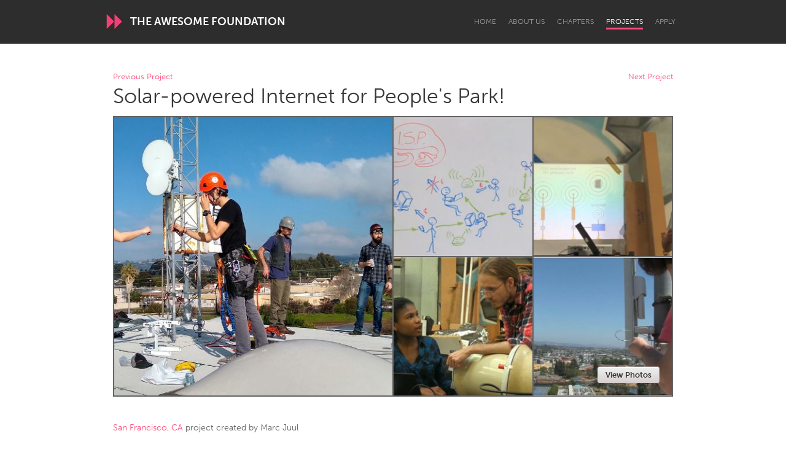

--- FILE ---
content_type: application/javascript
request_url: https://d13mwkvpspjvzo.cloudfront.net/assets/application-f7e27b5f7866aac46a78f7066150e2e8fdb26c52f2e8b467dd416a0925c7dcbb.js
body_size: -206
content:
import"controllers";import"@hotwired/turbo-rails";Turbo.session.drive=!1;